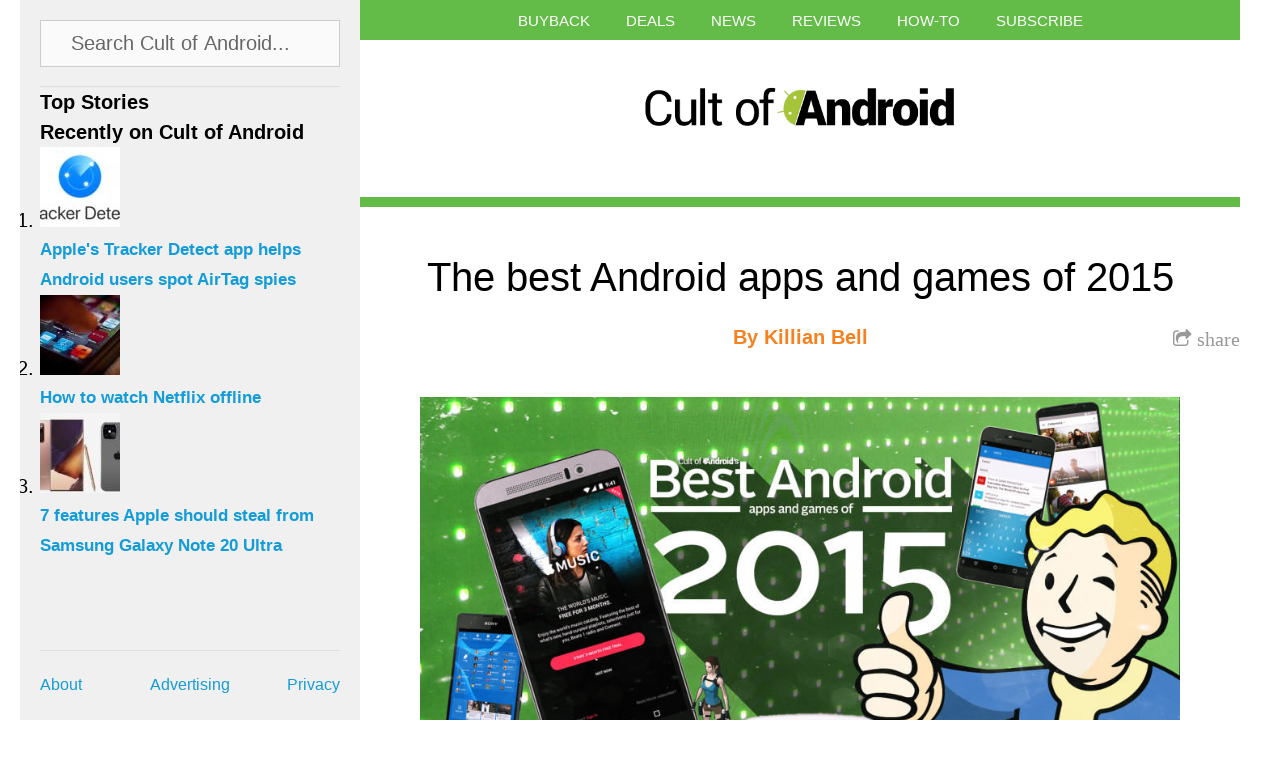

--- FILE ---
content_type: text/html; charset=UTF-8
request_url: https://www.cultofandroid.com/77817/best-android-apps-games-2015/
body_size: 14944
content:
<!DOCTYPE html>
<html lang="en-US">
<head>
  <meta http-equiv="content-type" content="text/html; charset=utf-8">
  <meta name="viewport" content="initial-scale=1.0, maximum-scale=1.0, minimum-scale=1.0, user-scalable=yes, width=device-width">
  <title>Cult of Android - The best Android apps and games of 2015</title>
  <meta name='robots' content='index, follow, max-image-preview:large, max-snippet:-1, max-video-preview:-1' />

	<!-- This site is optimized with the Yoast SEO plugin v26.7 - https://yoast.com/wordpress/plugins/seo/ -->
	<meta name="description" content="Our smartphones and tablets get better every year, and in many ways, so do the apps and games that run on them. 2015 brought us a brand new music" />
	<link rel="canonical" href="https://www.cultofandroid.com/77817/best-android-apps-games-2015/" />
	<meta property="og:locale" content="en_US" />
	<meta property="og:type" content="article" />
	<meta property="og:title" content="The best Android apps and games of 2015" />
	<meta property="og:description" content="Our smartphones and tablets get better every year, and in many ways, so do the apps and games that run on them. 2015 brought us a brand new music" />
	<meta property="og:url" content="https://www.cultofandroid.com/77817/best-android-apps-games-2015/" />
	<meta property="og:site_name" content="Cult of Android" />
	<meta property="article:published_time" content="2015-12-28T17:00:28+00:00" />
	<meta property="og:image" content="https://cdn.cultofandroid.com/wp-content/uploads/2015/12/best_android.jpg" />
	<meta property="og:image:width" content="1560" />
	<meta property="og:image:height" content="868" />
	<meta property="og:image:type" content="image/jpeg" />
	<meta name="author" content="Killian Bell" />
	<meta name="twitter:card" content="summary_large_image" />
	<meta name="twitter:creator" content="@cultofandroid" />
	<meta name="twitter:site" content="@cultofandroid" />
	<script type="application/ld+json" class="yoast-schema-graph">{"@context":"https://schema.org","@graph":[{"@type":"Article","@id":"https://www.cultofandroid.com/77817/best-android-apps-games-2015/#article","isPartOf":{"@id":"https://www.cultofandroid.com/77817/best-android-apps-games-2015/"},"author":{"name":"Killian Bell","@id":"https://www.cultofandroid.com/#/schema/person/93bdc27806bcb86a3f2b01a5c57385e1"},"headline":"The best Android apps and games of 2015","datePublished":"2015-12-28T17:00:28+00:00","mainEntityOfPage":{"@id":"https://www.cultofandroid.com/77817/best-android-apps-games-2015/"},"wordCount":1400,"commentCount":0,"image":{"@id":"https://www.cultofandroid.com/77817/best-android-apps-games-2015/#primaryimage"},"thumbnailUrl":"https://cdn.cultofandroid.com/wp-content/uploads/2015/12/best_android.jpg","keywords":["Apple Music","best apps of 2015","best games of 2015","Fallout Shelter","Lara Croft GO","Periscope","You Must Build A Boat"],"articleSection":["Reviews","Top stories"],"inLanguage":"en-US","potentialAction":[{"@type":"CommentAction","name":"Comment","target":["https://www.cultofandroid.com/77817/best-android-apps-games-2015/#respond"]}]},{"@type":"WebPage","@id":"https://www.cultofandroid.com/77817/best-android-apps-games-2015/","url":"https://www.cultofandroid.com/77817/best-android-apps-games-2015/","name":"The best Android apps and games of 2015","isPartOf":{"@id":"https://www.cultofandroid.com/#website"},"primaryImageOfPage":{"@id":"https://www.cultofandroid.com/77817/best-android-apps-games-2015/#primaryimage"},"image":{"@id":"https://www.cultofandroid.com/77817/best-android-apps-games-2015/#primaryimage"},"thumbnailUrl":"https://cdn.cultofandroid.com/wp-content/uploads/2015/12/best_android.jpg","datePublished":"2015-12-28T17:00:28+00:00","author":{"@id":"https://www.cultofandroid.com/#/schema/person/93bdc27806bcb86a3f2b01a5c57385e1"},"description":"Our smartphones and tablets get better every year, and in many ways, so do the apps and games that run on them. 2015 brought us a brand new music","inLanguage":"en-US","potentialAction":[{"@type":"ReadAction","target":["https://www.cultofandroid.com/77817/best-android-apps-games-2015/"]}]},{"@type":"ImageObject","inLanguage":"en-US","@id":"https://www.cultofandroid.com/77817/best-android-apps-games-2015/#primaryimage","url":"https://cdn.cultofandroid.com/wp-content/uploads/2015/12/best_android.jpg","contentUrl":"https://cdn.cultofandroid.com/wp-content/uploads/2015/12/best_android.jpg","width":1560,"height":868,"caption":"What's your pick? Photo: Ste Smith/Cult of Android"},{"@type":"WebSite","@id":"https://www.cultofandroid.com/#website","url":"https://www.cultofandroid.com/","name":"Cult of Android","description":"Breaking news for Android fans","potentialAction":[{"@type":"SearchAction","target":{"@type":"EntryPoint","urlTemplate":"https://www.cultofandroid.com/?s={search_term_string}"},"query-input":{"@type":"PropertyValueSpecification","valueRequired":true,"valueName":"search_term_string"}}],"inLanguage":"en-US"},{"@type":"Person","@id":"https://www.cultofandroid.com/#/schema/person/93bdc27806bcb86a3f2b01a5c57385e1","name":"Killian Bell","image":{"@type":"ImageObject","inLanguage":"en-US","@id":"https://www.cultofandroid.com/#/schema/person/image/","url":"https://secure.gravatar.com/avatar/179a6bb42b028d451cdad21e2f086d66172722b2eec67e31be5fd45f3e1a6782?s=96&d=mm&r=g","contentUrl":"https://secure.gravatar.com/avatar/179a6bb42b028d451cdad21e2f086d66172722b2eec67e31be5fd45f3e1a6782?s=96&d=mm&r=g","caption":"Killian Bell"},"description":"Killian Bell is a freelance writer based in the UK. He has an interest in all things tech and also writes for TechnoBuffalo. You can follow him on Twitter via @killianbell, or through his website.","sameAs":["http://www.killianbell.com"],"url":"https://www.cultofandroid.com/author/killian-bell/"}]}</script>
	<!-- / Yoast SEO plugin. -->


<link rel='dns-prefetch' href='//ajax.googleapis.com' />
<link rel='dns-prefetch' href='//netdna.bootstrapcdn.com' />
<link rel="alternate" title="oEmbed (JSON)" type="application/json+oembed" href="https://www.cultofandroid.com/wp-json/oembed/1.0/embed?url=https%3A%2F%2Fwww.cultofandroid.com%2F77817%2Fbest-android-apps-games-2015%2F" />
<link rel="alternate" title="oEmbed (XML)" type="text/xml+oembed" href="https://www.cultofandroid.com/wp-json/oembed/1.0/embed?url=https%3A%2F%2Fwww.cultofandroid.com%2F77817%2Fbest-android-apps-games-2015%2F&#038;format=xml" />
<style id='wp-img-auto-sizes-contain-inline-css' type='text/css'>
img:is([sizes=auto i],[sizes^="auto," i]){contain-intrinsic-size:3000px 1500px}
/*# sourceURL=wp-img-auto-sizes-contain-inline-css */
</style>
<style id='wp-block-library-inline-css' type='text/css'>
:root{--wp-block-synced-color:#7a00df;--wp-block-synced-color--rgb:122,0,223;--wp-bound-block-color:var(--wp-block-synced-color);--wp-editor-canvas-background:#ddd;--wp-admin-theme-color:#007cba;--wp-admin-theme-color--rgb:0,124,186;--wp-admin-theme-color-darker-10:#006ba1;--wp-admin-theme-color-darker-10--rgb:0,107,160.5;--wp-admin-theme-color-darker-20:#005a87;--wp-admin-theme-color-darker-20--rgb:0,90,135;--wp-admin-border-width-focus:2px}@media (min-resolution:192dpi){:root{--wp-admin-border-width-focus:1.5px}}.wp-element-button{cursor:pointer}:root .has-very-light-gray-background-color{background-color:#eee}:root .has-very-dark-gray-background-color{background-color:#313131}:root .has-very-light-gray-color{color:#eee}:root .has-very-dark-gray-color{color:#313131}:root .has-vivid-green-cyan-to-vivid-cyan-blue-gradient-background{background:linear-gradient(135deg,#00d084,#0693e3)}:root .has-purple-crush-gradient-background{background:linear-gradient(135deg,#34e2e4,#4721fb 50%,#ab1dfe)}:root .has-hazy-dawn-gradient-background{background:linear-gradient(135deg,#faaca8,#dad0ec)}:root .has-subdued-olive-gradient-background{background:linear-gradient(135deg,#fafae1,#67a671)}:root .has-atomic-cream-gradient-background{background:linear-gradient(135deg,#fdd79a,#004a59)}:root .has-nightshade-gradient-background{background:linear-gradient(135deg,#330968,#31cdcf)}:root .has-midnight-gradient-background{background:linear-gradient(135deg,#020381,#2874fc)}:root{--wp--preset--font-size--normal:16px;--wp--preset--font-size--huge:42px}.has-regular-font-size{font-size:1em}.has-larger-font-size{font-size:2.625em}.has-normal-font-size{font-size:var(--wp--preset--font-size--normal)}.has-huge-font-size{font-size:var(--wp--preset--font-size--huge)}.has-text-align-center{text-align:center}.has-text-align-left{text-align:left}.has-text-align-right{text-align:right}.has-fit-text{white-space:nowrap!important}#end-resizable-editor-section{display:none}.aligncenter{clear:both}.items-justified-left{justify-content:flex-start}.items-justified-center{justify-content:center}.items-justified-right{justify-content:flex-end}.items-justified-space-between{justify-content:space-between}.screen-reader-text{border:0;clip-path:inset(50%);height:1px;margin:-1px;overflow:hidden;padding:0;position:absolute;width:1px;word-wrap:normal!important}.screen-reader-text:focus{background-color:#ddd;clip-path:none;color:#444;display:block;font-size:1em;height:auto;left:5px;line-height:normal;padding:15px 23px 14px;text-decoration:none;top:5px;width:auto;z-index:100000}html :where(.has-border-color){border-style:solid}html :where([style*=border-top-color]){border-top-style:solid}html :where([style*=border-right-color]){border-right-style:solid}html :where([style*=border-bottom-color]){border-bottom-style:solid}html :where([style*=border-left-color]){border-left-style:solid}html :where([style*=border-width]){border-style:solid}html :where([style*=border-top-width]){border-top-style:solid}html :where([style*=border-right-width]){border-right-style:solid}html :where([style*=border-bottom-width]){border-bottom-style:solid}html :where([style*=border-left-width]){border-left-style:solid}html :where(img[class*=wp-image-]){height:auto;max-width:100%}:where(figure){margin:0 0 1em}html :where(.is-position-sticky){--wp-admin--admin-bar--position-offset:var(--wp-admin--admin-bar--height,0px)}@media screen and (max-width:600px){html :where(.is-position-sticky){--wp-admin--admin-bar--position-offset:0px}}

/*# sourceURL=wp-block-library-inline-css */
</style><style id='global-styles-inline-css' type='text/css'>
:root{--wp--preset--aspect-ratio--square: 1;--wp--preset--aspect-ratio--4-3: 4/3;--wp--preset--aspect-ratio--3-4: 3/4;--wp--preset--aspect-ratio--3-2: 3/2;--wp--preset--aspect-ratio--2-3: 2/3;--wp--preset--aspect-ratio--16-9: 16/9;--wp--preset--aspect-ratio--9-16: 9/16;--wp--preset--color--black: #000000;--wp--preset--color--cyan-bluish-gray: #abb8c3;--wp--preset--color--white: #ffffff;--wp--preset--color--pale-pink: #f78da7;--wp--preset--color--vivid-red: #cf2e2e;--wp--preset--color--luminous-vivid-orange: #ff6900;--wp--preset--color--luminous-vivid-amber: #fcb900;--wp--preset--color--light-green-cyan: #7bdcb5;--wp--preset--color--vivid-green-cyan: #00d084;--wp--preset--color--pale-cyan-blue: #8ed1fc;--wp--preset--color--vivid-cyan-blue: #0693e3;--wp--preset--color--vivid-purple: #9b51e0;--wp--preset--gradient--vivid-cyan-blue-to-vivid-purple: linear-gradient(135deg,rgb(6,147,227) 0%,rgb(155,81,224) 100%);--wp--preset--gradient--light-green-cyan-to-vivid-green-cyan: linear-gradient(135deg,rgb(122,220,180) 0%,rgb(0,208,130) 100%);--wp--preset--gradient--luminous-vivid-amber-to-luminous-vivid-orange: linear-gradient(135deg,rgb(252,185,0) 0%,rgb(255,105,0) 100%);--wp--preset--gradient--luminous-vivid-orange-to-vivid-red: linear-gradient(135deg,rgb(255,105,0) 0%,rgb(207,46,46) 100%);--wp--preset--gradient--very-light-gray-to-cyan-bluish-gray: linear-gradient(135deg,rgb(238,238,238) 0%,rgb(169,184,195) 100%);--wp--preset--gradient--cool-to-warm-spectrum: linear-gradient(135deg,rgb(74,234,220) 0%,rgb(151,120,209) 20%,rgb(207,42,186) 40%,rgb(238,44,130) 60%,rgb(251,105,98) 80%,rgb(254,248,76) 100%);--wp--preset--gradient--blush-light-purple: linear-gradient(135deg,rgb(255,206,236) 0%,rgb(152,150,240) 100%);--wp--preset--gradient--blush-bordeaux: linear-gradient(135deg,rgb(254,205,165) 0%,rgb(254,45,45) 50%,rgb(107,0,62) 100%);--wp--preset--gradient--luminous-dusk: linear-gradient(135deg,rgb(255,203,112) 0%,rgb(199,81,192) 50%,rgb(65,88,208) 100%);--wp--preset--gradient--pale-ocean: linear-gradient(135deg,rgb(255,245,203) 0%,rgb(182,227,212) 50%,rgb(51,167,181) 100%);--wp--preset--gradient--electric-grass: linear-gradient(135deg,rgb(202,248,128) 0%,rgb(113,206,126) 100%);--wp--preset--gradient--midnight: linear-gradient(135deg,rgb(2,3,129) 0%,rgb(40,116,252) 100%);--wp--preset--font-size--small: 13px;--wp--preset--font-size--medium: 20px;--wp--preset--font-size--large: 36px;--wp--preset--font-size--x-large: 42px;--wp--preset--spacing--20: 0.44rem;--wp--preset--spacing--30: 0.67rem;--wp--preset--spacing--40: 1rem;--wp--preset--spacing--50: 1.5rem;--wp--preset--spacing--60: 2.25rem;--wp--preset--spacing--70: 3.38rem;--wp--preset--spacing--80: 5.06rem;--wp--preset--shadow--natural: 6px 6px 9px rgba(0, 0, 0, 0.2);--wp--preset--shadow--deep: 12px 12px 50px rgba(0, 0, 0, 0.4);--wp--preset--shadow--sharp: 6px 6px 0px rgba(0, 0, 0, 0.2);--wp--preset--shadow--outlined: 6px 6px 0px -3px rgb(255, 255, 255), 6px 6px rgb(0, 0, 0);--wp--preset--shadow--crisp: 6px 6px 0px rgb(0, 0, 0);}:where(.is-layout-flex){gap: 0.5em;}:where(.is-layout-grid){gap: 0.5em;}body .is-layout-flex{display: flex;}.is-layout-flex{flex-wrap: wrap;align-items: center;}.is-layout-flex > :is(*, div){margin: 0;}body .is-layout-grid{display: grid;}.is-layout-grid > :is(*, div){margin: 0;}:where(.wp-block-columns.is-layout-flex){gap: 2em;}:where(.wp-block-columns.is-layout-grid){gap: 2em;}:where(.wp-block-post-template.is-layout-flex){gap: 1.25em;}:where(.wp-block-post-template.is-layout-grid){gap: 1.25em;}.has-black-color{color: var(--wp--preset--color--black) !important;}.has-cyan-bluish-gray-color{color: var(--wp--preset--color--cyan-bluish-gray) !important;}.has-white-color{color: var(--wp--preset--color--white) !important;}.has-pale-pink-color{color: var(--wp--preset--color--pale-pink) !important;}.has-vivid-red-color{color: var(--wp--preset--color--vivid-red) !important;}.has-luminous-vivid-orange-color{color: var(--wp--preset--color--luminous-vivid-orange) !important;}.has-luminous-vivid-amber-color{color: var(--wp--preset--color--luminous-vivid-amber) !important;}.has-light-green-cyan-color{color: var(--wp--preset--color--light-green-cyan) !important;}.has-vivid-green-cyan-color{color: var(--wp--preset--color--vivid-green-cyan) !important;}.has-pale-cyan-blue-color{color: var(--wp--preset--color--pale-cyan-blue) !important;}.has-vivid-cyan-blue-color{color: var(--wp--preset--color--vivid-cyan-blue) !important;}.has-vivid-purple-color{color: var(--wp--preset--color--vivid-purple) !important;}.has-black-background-color{background-color: var(--wp--preset--color--black) !important;}.has-cyan-bluish-gray-background-color{background-color: var(--wp--preset--color--cyan-bluish-gray) !important;}.has-white-background-color{background-color: var(--wp--preset--color--white) !important;}.has-pale-pink-background-color{background-color: var(--wp--preset--color--pale-pink) !important;}.has-vivid-red-background-color{background-color: var(--wp--preset--color--vivid-red) !important;}.has-luminous-vivid-orange-background-color{background-color: var(--wp--preset--color--luminous-vivid-orange) !important;}.has-luminous-vivid-amber-background-color{background-color: var(--wp--preset--color--luminous-vivid-amber) !important;}.has-light-green-cyan-background-color{background-color: var(--wp--preset--color--light-green-cyan) !important;}.has-vivid-green-cyan-background-color{background-color: var(--wp--preset--color--vivid-green-cyan) !important;}.has-pale-cyan-blue-background-color{background-color: var(--wp--preset--color--pale-cyan-blue) !important;}.has-vivid-cyan-blue-background-color{background-color: var(--wp--preset--color--vivid-cyan-blue) !important;}.has-vivid-purple-background-color{background-color: var(--wp--preset--color--vivid-purple) !important;}.has-black-border-color{border-color: var(--wp--preset--color--black) !important;}.has-cyan-bluish-gray-border-color{border-color: var(--wp--preset--color--cyan-bluish-gray) !important;}.has-white-border-color{border-color: var(--wp--preset--color--white) !important;}.has-pale-pink-border-color{border-color: var(--wp--preset--color--pale-pink) !important;}.has-vivid-red-border-color{border-color: var(--wp--preset--color--vivid-red) !important;}.has-luminous-vivid-orange-border-color{border-color: var(--wp--preset--color--luminous-vivid-orange) !important;}.has-luminous-vivid-amber-border-color{border-color: var(--wp--preset--color--luminous-vivid-amber) !important;}.has-light-green-cyan-border-color{border-color: var(--wp--preset--color--light-green-cyan) !important;}.has-vivid-green-cyan-border-color{border-color: var(--wp--preset--color--vivid-green-cyan) !important;}.has-pale-cyan-blue-border-color{border-color: var(--wp--preset--color--pale-cyan-blue) !important;}.has-vivid-cyan-blue-border-color{border-color: var(--wp--preset--color--vivid-cyan-blue) !important;}.has-vivid-purple-border-color{border-color: var(--wp--preset--color--vivid-purple) !important;}.has-vivid-cyan-blue-to-vivid-purple-gradient-background{background: var(--wp--preset--gradient--vivid-cyan-blue-to-vivid-purple) !important;}.has-light-green-cyan-to-vivid-green-cyan-gradient-background{background: var(--wp--preset--gradient--light-green-cyan-to-vivid-green-cyan) !important;}.has-luminous-vivid-amber-to-luminous-vivid-orange-gradient-background{background: var(--wp--preset--gradient--luminous-vivid-amber-to-luminous-vivid-orange) !important;}.has-luminous-vivid-orange-to-vivid-red-gradient-background{background: var(--wp--preset--gradient--luminous-vivid-orange-to-vivid-red) !important;}.has-very-light-gray-to-cyan-bluish-gray-gradient-background{background: var(--wp--preset--gradient--very-light-gray-to-cyan-bluish-gray) !important;}.has-cool-to-warm-spectrum-gradient-background{background: var(--wp--preset--gradient--cool-to-warm-spectrum) !important;}.has-blush-light-purple-gradient-background{background: var(--wp--preset--gradient--blush-light-purple) !important;}.has-blush-bordeaux-gradient-background{background: var(--wp--preset--gradient--blush-bordeaux) !important;}.has-luminous-dusk-gradient-background{background: var(--wp--preset--gradient--luminous-dusk) !important;}.has-pale-ocean-gradient-background{background: var(--wp--preset--gradient--pale-ocean) !important;}.has-electric-grass-gradient-background{background: var(--wp--preset--gradient--electric-grass) !important;}.has-midnight-gradient-background{background: var(--wp--preset--gradient--midnight) !important;}.has-small-font-size{font-size: var(--wp--preset--font-size--small) !important;}.has-medium-font-size{font-size: var(--wp--preset--font-size--medium) !important;}.has-large-font-size{font-size: var(--wp--preset--font-size--large) !important;}.has-x-large-font-size{font-size: var(--wp--preset--font-size--x-large) !important;}
/*# sourceURL=global-styles-inline-css */
</style>

<style id='classic-theme-styles-inline-css' type='text/css'>
/*! This file is auto-generated */
.wp-block-button__link{color:#fff;background-color:#32373c;border-radius:9999px;box-shadow:none;text-decoration:none;padding:calc(.667em + 2px) calc(1.333em + 2px);font-size:1.125em}.wp-block-file__button{background:#32373c;color:#fff;text-decoration:none}
/*# sourceURL=/wp-includes/css/classic-themes.min.css */
</style>
<link rel='stylesheet' id='toplytics-css' href='https://cdn.cultofandroid.com/wp-content/plugins/toplytics/components/../resources/frontend/css/toplytics-public.css?ver=1765872642' type='text/css' media='all' />
<link rel='stylesheet' id='style-css' href='https://cdn.cultofandroid.com/wp-content/themes/infinite-cult/style.css?ver=1765872644' type='text/css' media='all' />
<link rel='stylesheet' id='custom-css' href='https://cdn.cultofandroid.com/wp-content/themes/infinite-cult/custom.css?ver=1765872644' type='text/css' media='all' />
<link rel='stylesheet' id='font-awesome-css' href='https://netdna.bootstrapcdn.com/font-awesome/4.0.3/css/font-awesome.css' type='text/css' media='all' />
<link rel='stylesheet' id='jquery.lightbox.min.css-css' href='https://cdn.cultofandroid.com/wp-content/plugins/wp-jquery-lightbox/lightboxes/wp-jquery-lightbox/styles/lightbox.min.css?ver=1765872644' type='text/css' media='all' />
<link rel='stylesheet' id='jqlb-overrides-css' href='https://cdn.cultofandroid.com/wp-content/plugins/wp-jquery-lightbox/lightboxes/wp-jquery-lightbox/styles/overrides.css?ver=1765872644' type='text/css' media='all' />
<style id='jqlb-overrides-inline-css' type='text/css'>

			#outerImageContainer {
				box-shadow: 0 0 4px 2px rgba(0,0,0,.2);
			}
			#imageContainer{
				padding: 6px;
			}
			#imageDataContainer {
				box-shadow: none;
				z-index: auto;
			}
			#prevArrow,
			#nextArrow{
				background-color: rgba(255,255,255,.7;
				color: #000000;
			}
/*# sourceURL=jqlb-overrides-inline-css */
</style>
<script type="text/javascript" src="//ajax.googleapis.com/ajax/libs/jquery/1.10.2/jquery.min.js?ver=6.9" id="jquery-js"></script>
<link rel="https://api.w.org/" href="https://www.cultofandroid.com/wp-json/" /><link rel="alternate" title="JSON" type="application/json" href="https://www.cultofandroid.com/wp-json/wp/v2/posts/77817" /><meta name="generator" content="WordPress 6.9" />
<script type='text/javascript'>window.presslabs = {"home_url":"https:\/\/www.cultofandroid.com"}</script><script type='text/javascript'>
	(function () {
		var pl_beacon = document.createElement('script');
		pl_beacon.type = 'text/javascript';
		pl_beacon.async = true;
		var host = 'https://www.cultofandroid.com';
		if ('https:' == document.location.protocol) {
			host = host.replace('http://', 'https://');
		}
		pl_beacon.src = host + '/' + 'DdBubk23SZpp' + '.js?ts=' + Math.floor((Math.random() * 100000) + 1);
		var first_script_tag = document.getElementsByTagName('script')[0];
		first_script_tag.parentNode.insertBefore(pl_beacon, first_script_tag);
	})();
</script>
<style>
.post { border-top-color: #63bc48; }
body { background-color: #ffffff; }
</style>
<script>
	console.log('template_directory:/app/web/wp-content/themes/infinite-cult;'); // just for debug

	//
	// For Content infinte scroll
	//
	var content_k = 0;
	var content_posts = [];

	latest_posts_category_preffix = '';
	latest_posts_numberposts = 5;
	latest_posts_mpu_code = '';
</script><script type="application/javascript">
  var disqus_account='cultofandroid';
  var twitter_account='cultofandroid';
</script>
<!-- mediafed rss -->
<link rel="alternate" type="application/rss+xml" title="Cult of Android" href="//www.cultofandroid.com/feed/" class="norewrite" />
<link rel="alternate" type="application/atom+xml" title="Cult of Android (via atom)" href="//www.cultofandroid.com/feed/" class="norewrite" />
<!-- end of mediafed rss -->


<!-- WordPress template: single.php -->

		<style type="text/css" id="wp-custom-css">
			#search-panel { position: relative; } /* 2023-01-25: stop search overwriting next sec */		</style>
		</head>
<body class="wp-singular post-template-default single single-post postid-77817 single-format-standard wp-theme-infinite-cult">
  <div id="wrapper">
    <div id="masthead">
      <nav class="menu-top-menu-container"><ul id="menu-top-menu" class=""><li id="menu-item-78837" class="menu-item menu-item-type-custom menu-item-object-custom menu-item-78837"><a href="https://cultofandroid.myphonesunlimited.com/">Buyback</a></li>
<li id="menu-item-54862" class="menu-item menu-item-type-custom menu-item-object-custom menu-item-54862"><a href="https://deals.cultofandroid.com/">Deals</a></li>
<li id="menu-item-54942" class="menu-item menu-item-type-taxonomy menu-item-object-category menu-item-54942"><a href="https://www.cultofandroid.com/category/news/">News</a></li>
<li id="menu-item-78838" class="menu-item menu-item-type-taxonomy menu-item-object-category current-post-ancestor current-menu-parent current-post-parent menu-item-78838"><a href="https://www.cultofandroid.com/category/reviews/">Reviews</a></li>
<li id="menu-item-78839" class="menu-item menu-item-type-taxonomy menu-item-object-category menu-item-78839"><a href="https://www.cultofandroid.com/category/how-to/">How-To</a></li>
<li id="menu-item-54943" class="menu-item menu-item-type-custom menu-item-object-custom menu-item-has-children menu-item-54943"><a href="#">Subscribe</a>
<ul class="sub-menu">
	<li id="menu-item-54944" class="menu-item menu-item-type-custom menu-item-object-custom menu-item-54944"><a href="https://twitter.com/cultofandroid/">Twitter</a></li>
	<li id="menu-item-54945" class="menu-item menu-item-type-custom menu-item-object-custom menu-item-54945"><a href="https://www.facebook.com/pages/Cult-of-Android/107791746008716">Facebook</a></li>
	<li id="menu-item-54946" class="menu-item menu-item-type-custom menu-item-object-custom menu-item-54946"><a href="https://www.youtube.com/user/cultofandroidtv/">YouTube</a></li>
	<li id="menu-item-54947" class="menu-item menu-item-type-custom menu-item-object-custom menu-item-54947"><a href="https://www.cultofandroid.com/feed/">RSS</a></li>
</ul>
</li>
<li id="sidebar-toggle-c"><a id="sidebar-toggle" href="#"><i class="fa fa-bars fa-2x"></i></a></li></ul></nav>      <div id="logo">
        <a href="/"><img src="https://cdn.cultofandroid.com/wp-content/uploads/2014/03/cropped-cult-of-android-logo.png"></a>
      </div><!-- #logo -->

      
      </div><!-- #masthead -->
	<div id="content-wrapper">
		
										
<!-- WordPress template part: content.php -->
<div class="article-wrapper " id="article-wrapper-77817">

<div class="post" id="post-77817">
	<div class="header" data-thumb-url="https://cdn.cultofandroid.com/wp-content/uploads/2015/12/best_android-80x80.jpg" data-mpu-url="https://cdn.cultofandroid.com/wp-content/themes/infinite-cult/images/i-mpu.jpg">
					<h2 data-permalink="https://www.cultofandroid.com/77817/best-android-apps-games-2015/">The best Android apps and games of 2015</h2>
			</div><!-- .header -->

	<div class="subtitle"></div>


	<div class="share"><a href="#" onclick="return false;"><i class="fa fa-share-square-o"><span> share</span></i></a>
		<div class="share-container" id="share-container-77817"></div><!-- .share-container -->
	</div><!-- .share -->

	<div class="author"><h3>By <a href="https://www.cultofandroid.com/author/killian-bell/" title="Posts by Killian Bell" rel="author">Killian Bell</a></h3></div><!-- .author -->
    <div class="edit"><h3></h3></div><!-- .edit -->


	<!-- the_content -->

<div id="attachment_77819" class="wp-caption aligncenter"><img fetchpriority="high" decoding="async" class="size-large wp-image-77819" src="https://cdn.cultofandroid.com/wp-content/uploads/2015/12/best_android-940x523.jpg" alt="What's your pick? Photo: Ste Smith/Cult of Android" width="940" height="523" srcset="https://cdn.cultofandroid.com/wp-content/uploads/2015/12/best_android-940x523.jpg 940w, https://cdn.cultofandroid.com/wp-content/uploads/2015/12/best_android-300x167.jpg 300w, https://cdn.cultofandroid.com/wp-content/uploads/2015/12/best_android.jpg 1560w" sizes="(max-width: 940px) 100vw, 940px" /><p class="wp-caption-text">What&#8217;s your pick? Photo: Ste Smith/Cult of Android</p></div>
<p>Our smartphones and tablets get better every year, and in many ways, so do the apps and games that run on them. 2015 brought us a brand new music streaming service from Apple that boasts a number of advantage over its rivals, a terrific email client from Microsoft, and a video streaming app from Twitter that has become a huge success. We&#8217;ve also had our first <em>Fallout </em>game for mobile, and it&#8217;s a cracker!</p>
<p>These are our picks for the best Android apps and games of 2015.<span id="more-77817"></span></p>
<h3>Google Photos</h3>
<div id="attachment_74362" class="wp-caption alignnone"><img decoding="async" class="size-full wp-image-74362" src="https://cdn.cultofandroid.com/wp-content/uploads/2015/07/Google-Photos-2-600x358.png" alt="Google Photos is more than just a gallery app these days. Photo: Google" width="600" height="358" srcset="https://cdn.cultofandroid.com/wp-content/uploads/2015/07/Google-Photos-2-600x358.png 600w, https://cdn.cultofandroid.com/wp-content/uploads/2015/07/Google-Photos-2-600x358-300x179.png 300w" sizes="(max-width: 600px) 100vw, 600px" /><p class="wp-caption-text">Google Photos is more than just a gallery app these days. Photo: Google</p></div>
<p>Technically, the <a href="https://play.google.com/store/apps/details?id=com.google.android.apps.photos">Google Photos</a> app has been around for a while, but <a href="https://www.cultofandroid.com/73670/google-photos-brings-you-machine-intelligence-and-unlimited-storage/">it got a major revamp this year</a> that makes it more than just a simple image gallery. Photos is now a terrific backup service that boasts amazing features like visual search, <a href="https://www.cultofandroid.com/77674/google-photos-now-lets-you-share-your-favorite-albums-with-friends/">shared albums</a>, and useful editing tools.</p>
<p>It&#8217;s also completely free to backup your photos in high resolution, and Photos has this wonderful assistant feature that automatically creates cool collages, animations, and edits using the images in your gallery. This is a must-have app for any Android user. <em>— Killian Bell</em></p>
<h3>Apple Music</h3>
<div id="attachment_77190" class="wp-caption aligncenter"><img decoding="async" class="size-large wp-image-77190" src="https://cdn.cultofandroid.com/wp-content/uploads/2015/11/Apple-Music-Android-940x640.jpg" alt="Apple Music is finally on Android. Photo: Killian Bell/Cult of Android" width="940" height="640" srcset="https://cdn.cultofandroid.com/wp-content/uploads/2015/11/Apple-Music-Android-940x640.jpg 940w, https://cdn.cultofandroid.com/wp-content/uploads/2015/11/Apple-Music-Android-300x204.jpg 300w, https://cdn.cultofandroid.com/wp-content/uploads/2015/11/Apple-Music-Android.jpg 1600w" sizes="(max-width: 940px) 100vw, 940px" /><p class="wp-caption-text">Apple Music is finally on Android. Photo: Killian Bell/Cult of Android</p></div>
<p>What?! An Apple app on the list of best Android apps? Yes.</p>
<p>Apple finally delivered its own music streaming service this year, and boy is it great. With the always-on Beats 1 radio, curated playlists and recommendations, Connect, and exclusives Spotify can only dream of, <a href="https://play.google.com/store/apps/details?id=com.apple.android.music">Apple Music</a> is a music-lover’s dream.</p>
<p>The service makes almost any song you’ll find on iTunes available for streaming for just $9.99 a month (or $14.99 for up to six users). Your subscription also gets you access to music videos, backstage footage, and even exclusive concert films from the likes of Taylor Swift.</p>
<p>Apple Music delivers everything you get from other music streaming services — and more. It’s baked into iOS devices and Apple TV, available to download on Android, and can be accessed through iTunes on Mac and PC. <em>— Killlian Bell</em></p>
<h3><em>You Must Build A Boat</em></h3>
<p><span class="oembed-wrapper"><iframe loading="lazy" title="You Must Build A Boat" width="500" height="281" src="https://www.youtube.com/embed/jKq8SnwsN9A?feature=oembed" frameborder="0" allow="accelerometer; autoplay; clipboard-write; encrypted-media; gyroscope; picture-in-picture; web-share" referrerpolicy="strict-origin-when-cross-origin" allowfullscreen></iframe></span></p>
<p>One of the most addictive games I’ve played this year — and by far the most unique — <em><a href="https://play.google.com/store/apps/details?id=com.eightyeightgames.ymbab">You Must Build A Boat</a></em> cleverly fuses a match-three puzzle game with an endless runner for surprisingly spectacular results.</p>
<p>Matching tiles helps guide your character through each level, and knowing which tiles to match at the right time will get you to the end faster. For instance, matching swords and staffs helps you take down enemies, matching keys will open treasure chests, and matching shields makes it harder for enemies to hold you back.</p>
<p>You’ll take on quests before each level and collect rewards for completing each one, and as you progress, your boat will become bigger, and you’ll recruit monsters to help out with different tasks. Increasing the size of your boat ensures you can power through the strong currents and make your way through the map.</p>
<p>You won’t have played anything like <em>You Must Build A Boat</em> before, and if you’re anything like me, you’ll become hugely addicted to what is a charming, wonderfully simple, yet incredibly challenging puzzle game. <em>— Killian Bell</em></p>
<h3>Periscope</h3>
<div id="attachment_77818" class="wp-caption aligncenter"><img loading="lazy" decoding="async" class="size-full wp-image-77818" src="https://cdn.cultofandroid.com/wp-content/uploads/2015/12/Periscope-for-Android-800x500_c.jpg" alt="Periscope makes impromptu broadcasting easy. Photo: Periscope" width="800" height="500" srcset="https://cdn.cultofandroid.com/wp-content/uploads/2015/12/Periscope-for-Android-800x500_c.jpg 800w, https://cdn.cultofandroid.com/wp-content/uploads/2015/12/Periscope-for-Android-800x500_c-300x188.jpg 300w" sizes="auto, (max-width: 800px) 100vw, 800px" /><p class="wp-caption-text">Periscope makes impromptu broadcasting easy. Photo: Periscope</p></div>
<p>The live-streaming social media phenomenon of the year, <a href="https://play.google.com/store/apps/details?id=tv.periscope.android">Periscope</a> was acquired by Twitter in January for a reported $100 million and quickly became a fixture on all our iPhones. The concept, for those unfamiliar with it? Periscope allows you to create or watch live streaming video from around the world, with a level of interactivity that makes the whole experience strangely addictive. <em>— Luke Dormehl</em></p>
<h3><em>Lara Croft GO</em></h3>
<p><span class="oembed-wrapper"><iframe loading="lazy" title="Lara Croft GO | Reveal Trailer" width="500" height="281" src="https://www.youtube.com/embed/fM0XMTqDY4Q?feature=oembed" frameborder="0" allow="accelerometer; autoplay; clipboard-write; encrypted-media; gyroscope; picture-in-picture; web-share" referrerpolicy="strict-origin-when-cross-origin" allowfullscreen></iframe></span></p>
<p>When new development team Eidos Montreál reduced Agent 47, one of gaming&#8217;s most fearsome killers, into a board game piece in puzzle title <em><a href="https://play.google.com/store/apps/details?id=com.squareenixmontreal.hitmango">Hitman GO</a></em>, I assumed the company had completely run out of ideas. And then I played this companion game, <a href="https://play.google.com/store/apps/details?id=com.squareenixmontreal.lcgo"><em>Lara Croft GO</em></a> and realized that the people behind these things were actually really smart.</p>
<p>Instead of just trying to port these complex franchises over, the team made something new that would actually make sense on a touchscreen. And so we have these isometric, turn-based strategy/puzzle titles that manage to do right by their respective properties without making something completely unplayable. <em>Lara Croft</em> also has some of the most terrifying spiders I&#8217;ve ever seen in a video game, and that&#8217;s saying something. They&#8217;re all leggy and creepy. — <em>Evan Killham</em></p>
<h3><em>Fallout Shelter</em></h3>
<p><span class="oembed-wrapper"><iframe loading="lazy" title="Fallout Shelter - Announcement Trailer" width="500" height="281" src="https://www.youtube.com/embed/HY4jCjufLG8?feature=oembed" frameborder="0" allow="accelerometer; autoplay; clipboard-write; encrypted-media; gyroscope; picture-in-picture; web-share" referrerpolicy="strict-origin-when-cross-origin" allowfullscreen></iframe></span></p>
<p>If someone from Bethesda told me the developer made <a href="https://play.google.com/store/apps/details?id=com.bethsoft.falloutshelter"><em>Fallout Shelter</em></a> to be the exact opposite of every free-to-play game ever, I&#8217;d believe them. It came out just about as soon as the company announced the game at this year&#8217;s Electronic Entertainment Expo trade show, and it&#8217;s a people-management title that puts you in charge of one of the <em>Fallout</em> series&#8217; trademark Vaults. You know, the ones that a huge corporation built, ostensibly to protect humanity from nuclear war, but which were secretly a bunch of terrifying social experiments.</p>
<p>You don&#8217;t have to run your underground bunker like a crazy person, and you probably shouldn&#8217;t. You&#8217;ll be too busy expanding, recruiting, sending inhabitants out for supplies, and fighting fearsome infestations of gigantic, radioactive cockroaches to even have time to be a jerk. <em>Fallout Shelter</em> does contain in-app purchases; don&#8217;t get me wrong. But in the dozens of hours I poured into managing my people and resources, I never came close to needing to make one. I&#8217;m pretty sure Bethesda just included those as a way to tip them. — <em>Evan Killham</em></p>
<h3>PlayStation Messages</h3>
<div id="attachment_77604" class="wp-caption aligncenter"><img loading="lazy" decoding="async" class="size-large wp-image-77604" src="https://cdn.cultofandroid.com/wp-content/uploads/2015/12/2015-12-08-11.28.46-1-940x636.jpg" alt="PlayStation Messages gets its own app. Photo: Killian Bell/Cult of Android" width="940" height="636" srcset="https://cdn.cultofandroid.com/wp-content/uploads/2015/12/2015-12-08-11.28.46-1-940x636.jpg 940w, https://cdn.cultofandroid.com/wp-content/uploads/2015/12/2015-12-08-11.28.46-1-300x203.jpg 300w, https://cdn.cultofandroid.com/wp-content/uploads/2015/12/2015-12-08-11.28.46-1.jpg 1600w" sizes="auto, (max-width: 940px) 100vw, 940px" /><p class="wp-caption-text">PlayStation Messages gets its own app. Photo: Killian Bell/Cult of Android</p></div>
<p>Sony&#8217;s terrible PlayStation app for mobile is no longer a necessity for chatting with your clan, thanks to the new <a href="https://play.google.com/store/apps/details?id=com.playstation.mobilemessenger">PlayStation Messages</a> app. It supports one-to-one chats as well as group messages, and allows you to send voice messages and stickers as well as texts.</p>
<p>PlayStation Messages will also tell you which of your friends is online, and which game they’re currently playing, so if you&#8217;re in two minds about whether or not to hop on, you can see whether you&#8217;ll have friends to play with or if you&#8217;ll be going at it alone. <em>— Killian Bell</em></p>
<h3>Amazon Underground</h3>
<div id="attachment_75734" class="wp-caption aligncenter"><img loading="lazy" decoding="async" class="size-large wp-image-75734" src="https://cdn.cultofandroid.com/wp-content/uploads/2015/08/2015-08-26-16.15.24-940x608.jpg" alt="Get Amazon Underground now! Photo: Killian Bell/Cult of Android" width="940" height="608" srcset="https://cdn.cultofandroid.com/wp-content/uploads/2015/08/2015-08-26-16.15.24-940x608.jpg 940w, https://cdn.cultofandroid.com/wp-content/uploads/2015/08/2015-08-26-16.15.24-300x194.jpg 300w, https://cdn.cultofandroid.com/wp-content/uploads/2015/08/2015-08-26-16.15.24.jpg 1600w" sizes="auto, (max-width: 940px) 100vw, 940px" /><p class="wp-caption-text">Get Amazon Underground now! Photo: Killian Bell/Cult of Android</p></div>
<p>You won&#8217;t find <a href="https://www.amazon.co.uk/gp/feature.html?ie=UTF8&amp;docId=1000854643&amp;ref_=mas_surl_undrgrnd">Amazon Underground</a> in Google Play, but it&#8217;s well worth the little bit of extra effort that&#8217;s required to download and install it manually. Underground not only lets you shop Amazon just like you would inside the regular Amazon app, but it also offers thousands of paid apps and games for free.</p>
<p>They&#8217;re not just free to <em>download</em>, either; the apps and games you get from Underground come with all add-on content and in-app purchases unlocked, so you don&#8217;t pay a penny for any of it — ever! Some of the titles available include <em>Jetpack Joyride, Goat Simulator, Angry Birds Slingshot Stella, Threes!, Akinator the Genie, </em>and OfficeSuite Professional 8. <em>— Killian Bell</em></p>
<h3>Microsoft Outlook</h3>
<div id="attachment_76968" class="wp-caption aligncenter"><img loading="lazy" decoding="async" class="size-large wp-image-76968" src="https://cdn.cultofandroid.com/wp-content/uploads/2015/10/2015-05-20-14.40.20-940x542.jpg" alt="outlook-mobile-app" width="940" height="542" srcset="https://cdn.cultofandroid.com/wp-content/uploads/2015/10/2015-05-20-14.40.20-940x542.jpg 940w, https://cdn.cultofandroid.com/wp-content/uploads/2015/10/2015-05-20-14.40.20-300x173.jpg 300w, https://cdn.cultofandroid.com/wp-content/uploads/2015/10/2015-05-20-14.40.20.jpg 1600w" sizes="auto, (max-width: 940px) 100vw, 940px" /><p class="wp-caption-text">Photo: Killian Bell/Cult of Android</p></div>
<p><a href="https://play.google.com/store/apps/details?id=com.microsoft.office.outlook">Microsoft Outlook</a> has become one of the best email clients on mobile. Following a major overhaul this year, the app now boasts support for all popular mail services, and a great focused inbox feature that puts your most important messages first.</p>
<p>Outlook also lets you use simple swipe gestures to schedule and archive messages, and it makes it easy to access files, contacts, and calendars without leaving the app. It couldn&#8217;t be more useful. <em>— Killian Bell</em></p>
<h3>What&#8217;s your pick?</h3>
<p>With so many incredible apps and games released in 2015, it was impossible for us to include all of them in this list. These are our favorites, but we&#8217;d love to know what yours are. Let us know down in the comments which Android titles made your year!</p>

<!-- end of the_content -->

</div><!-- .post #post-77817 -->

<div class="post-footer" id="post-footer-77817">

	<div class="meta">
		<p>Posted on December 28, 2015&nbsp;in&nbsp;<a href='https://www.cultofandroid.com/category/reviews/'>Reviews</a> / <a href='https://www.cultofandroid.com/category/top-stories/'>Top stories</a>&nbsp;</p>
	</div><!-- .meta -->

			<div class="comments">
			<div id='disqus_thread'></div>
			<script type='text/javascript'>

/* JN: we've deacked the Disqus comment plug but the loader is hard-coded here, so bin

				var disqus_shortname = disqus_account;
				var disqus_identifier = '77817';
				var disqus_url = 'https://www.cultofandroid.com/77817/best-android-apps-games-2015/';
				var disqus_title = 'The best Android apps and games of 2015';
				var disqus_lang = 'en';

				(function() {

					var dsq = document.createElement('script');
					dsq.type = 'text/javascript';
					dsq.async = true;
					dsq.src = '//' + disqus_shortname + '.disqus.com/embed.js';

					(  document.getElementsByTagName('head')[0]
					|| document.getElementsByTagName('body')[0]).appendChild(dsq);

				})();
*/
			</script><noscript>Please enable JavaScript to view the <a href='https://disqus.com/?ref_noscript'>comments powered by Disqus.</a></noscript>
		</div><!-- .comments -->
	
</div><!-- .post-footer #post-footer-77817 -->

<!-- Start Sidebar MPU -->
<div class="mpu">

<script async src="//pagead2.googlesyndication.com/pagead/js/adsbygoogle.js"></script>
<!-- Cult of Android -->
<ins class="adsbygoogle"
     style="display:inline-block;width:300px;height:250px"
     data-ad-client="ca-pub-0336464979840906"
     data-ad-slot="3059512272"></ins>
<script>
(adsbygoogle = window.adsbygoogle || []).push({});
</script></div>
<!-- End Sidebar MPU -->

</div><!-- .article-wrapper #article-wrapper-77817 -->

			
			</div><!-- #content-wrapper -->


<div id="sidebar"><div class="panel">			<div id="search-panel">
				<div id="search-container">
					<form method="get" id="search-form" action="https://www.cultofandroid.com" name="search-form">
	<input class="search-box" type="text" value="Search Cult of Android..." name="s" id="s" onclick="(this.value='')">
</form>

				</div>
			</div>
		</div><div class="panel"><h4>Top Stories</h4></div><div class="panel"><h4>Recently on Cult of Android</h4>			<ol>
									<li id="story-84239">
						<a href="https://www.cultofandroid.com/84239/apples-tracker-detect-app-helps-android-users-spot-airtag-spies/">
							<img width="80" height="80" src="https://cdn.cultofandroid.com/wp-content/uploads/2021/12/Apple-Tracker-Detect-80x80.jpg" class="attachment-thumbnail size-thumbnail wp-post-image" alt="" decoding="async" loading="lazy" />							<h5>Apple's Tracker Detect app helps Android users spot AirTag spies</h5>
						</a>
					</li>
									<li id="story-80908">
						<a href="https://www.cultofandroid.com/80908/you-can-finally-play-netflix-offline-using-its-ios-or-android-app/">
							<img width="80" height="80" src="https://cdn.cultofandroid.com/wp-content/uploads/2021/05/7417451300_7ffb3dcaa2_o-3-80x80.jpg" class="attachment-thumbnail size-thumbnail wp-post-image" alt="" decoding="async" loading="lazy" />							<h5>How to watch Netflix offline</h5>
						</a>
					</li>
									<li id="story-84182">
						<a href="https://www.cultofandroid.com/84182/7-features-apple-should-steal-from-samsung-galaxy-note-20-ultra/">
							<img width="80" height="80" src="https://cdn.cultofandroid.com/wp-content/uploads/2020/08/F06ED452-1128-4381-826D-E80B648AB31B-80x80.jpeg" class="attachment-thumbnail size-thumbnail wp-post-image" alt="" decoding="async" loading="lazy" />							<h5>7 features Apple should steal from Samsung Galaxy Note 20 Ultra</h5>
						</a>
					</li>
							</ol>
		</div><div class="widget_text panel"><div class="textwidget custom-html-widget"><!-- Start Sidebar Menu -->
<div id="sidebar-footer">
<ul>

<li class="al"><a href="/about/">About</a></li>

<li class="ac"><a href="/advertising-with-cultofandroid-com/">Advertising</a></li>

<li class="ar"><a href="/privacy-policy/">Privacy</a></li>

</ul>
</div>
<!-- End Sidebar Menu --></div></div></div>

	</div><!-- #wrapper -->

	<script type="speculationrules">
{"prefetch":[{"source":"document","where":{"and":[{"href_matches":"/*"},{"not":{"href_matches":["/wp-*.php","/wp-admin/*","/wp-content/uploads/*","/wp-content/*","/wp-content/plugins/*","/wp-content/themes/infinite-cult/*","/*\\?(.+)"]}},{"not":{"selector_matches":"a[rel~=\"nofollow\"]"}},{"not":{"selector_matches":".no-prefetch, .no-prefetch a"}}]},"eagerness":"conservative"}]}
</script>
<script type="text/javascript" src="https://cdn.cultofandroid.com/wp-content/themes/infinite-cult/js/infinitescroll/jquery.infinitescroll.js?ver=1765872644" id="jquery-infinitescroll-js"></script>
<script type="text/javascript" src="https://cdn.cultofandroid.com/wp-content/themes/infinite-cult/js/infinitescroll/behaviors/local.js?ver=1765872644" id="local-js"></script>
<script type="text/javascript" src="https://cdn.cultofandroid.com/wp-content/themes/infinite-cult/js/cultofmac.js?ver=1765872644" id="cultofmac-js"></script>
<script type="text/javascript" src="https://cdn.cultofandroid.com/wp-content/plugins/wp-jquery-lightbox/lightboxes/wp-jquery-lightbox/vendor/jquery.touchwipe.min.js?ver=1765872644" id="wp-jquery-lightbox-swipe-js"></script>
<script type="text/javascript" src="https://cdn.cultofandroid.com/wp-content/plugins/wp-jquery-lightbox/inc/purify.min.js?ver=1765872644" id="wp-jquery-lightbox-purify-js"></script>
<script type="text/javascript" src="https://cdn.cultofandroid.com/wp-content/plugins/wp-jquery-lightbox/lightboxes/wp-jquery-lightbox/vendor/panzoom.min.js?ver=1765872644" id="wp-jquery-lightbox-panzoom-js"></script>
<script type="text/javascript" id="wp-jquery-lightbox-js-extra">
/* <![CDATA[ */
var JQLBSettings = {"showTitle":"1","useAltForTitle":"1","showCaption":"0","showNumbers":"0","fitToScreen":"1","resizeSpeed":"400","showDownload":"","navbarOnTop":"","marginSize":"0","mobileMarginSize":"20","slideshowSpeed":"4000","allowPinchZoom":"1","borderSize":"6","borderColor":"#fff","overlayColor":"#fff","overlayOpacity":"0.7","newNavStyle":"1","fixedNav":"1","showInfoBar":"0","prevLinkTitle":"previous image","nextLinkTitle":"next image","closeTitle":"close image gallery","image":"Image ","of":" of ","download":"Download","pause":"(Pause Slideshow)","play":"(Play Slideshow)"};
//# sourceURL=wp-jquery-lightbox-js-extra
/* ]]> */
</script>
<script type="text/javascript" src="https://cdn.cultofandroid.com/wp-content/plugins/wp-jquery-lightbox/lightboxes/wp-jquery-lightbox/jquery.lightbox.js?ver=1765872644" id="wp-jquery-lightbox-js"></script>

</body>
</html>


--- FILE ---
content_type: text/html; charset=utf-8
request_url: https://www.google.com/recaptcha/api2/aframe
body_size: 269
content:
<!DOCTYPE HTML><html><head><meta http-equiv="content-type" content="text/html; charset=UTF-8"></head><body><script nonce="9OXAHnstPR_LBXmSyI_CRQ">/** Anti-fraud and anti-abuse applications only. See google.com/recaptcha */ try{var clients={'sodar':'https://pagead2.googlesyndication.com/pagead/sodar?'};window.addEventListener("message",function(a){try{if(a.source===window.parent){var b=JSON.parse(a.data);var c=clients[b['id']];if(c){var d=document.createElement('img');d.src=c+b['params']+'&rc='+(localStorage.getItem("rc::a")?sessionStorage.getItem("rc::b"):"");window.document.body.appendChild(d);sessionStorage.setItem("rc::e",parseInt(sessionStorage.getItem("rc::e")||0)+1);localStorage.setItem("rc::h",'1768951550123');}}}catch(b){}});window.parent.postMessage("_grecaptcha_ready", "*");}catch(b){}</script></body></html>